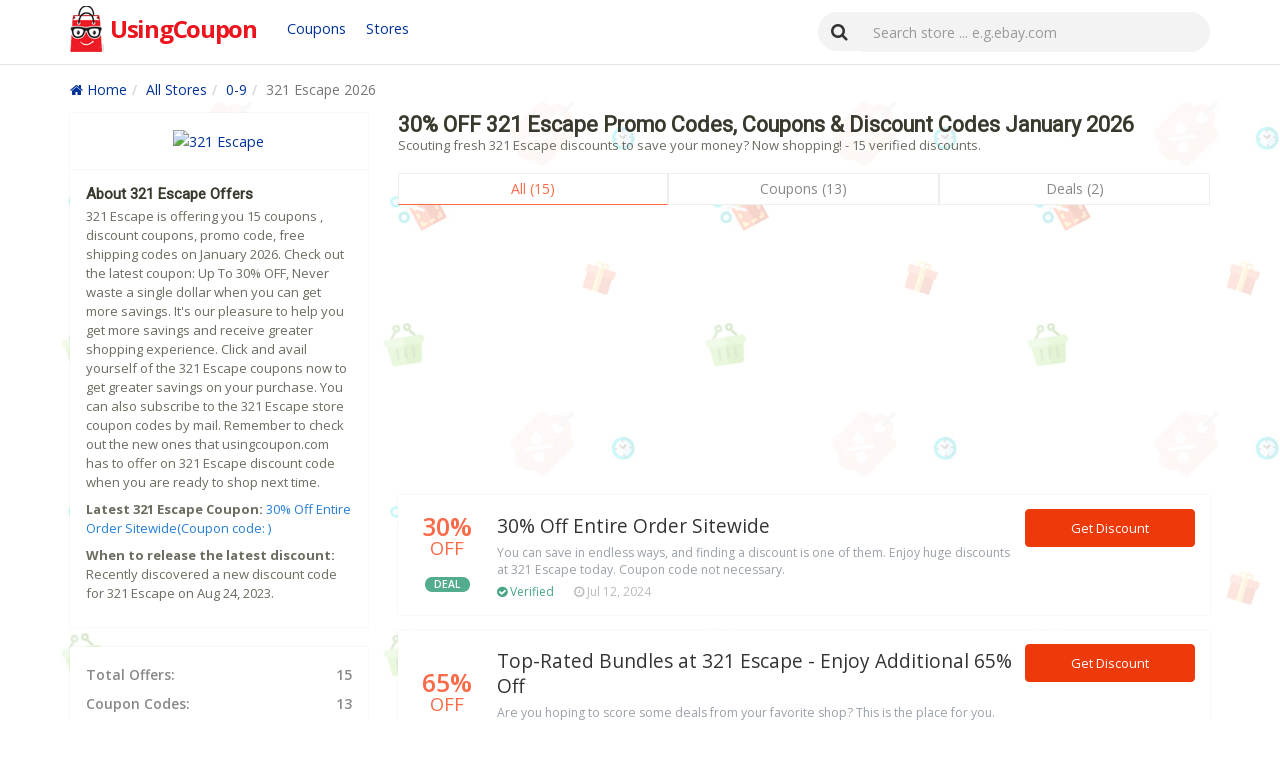

--- FILE ---
content_type: text/html; charset=UTF-8
request_url: https://www.usingcoupon.com/store/321escape.com.html
body_size: 6066
content:
		   
<!DOCTYPE html>
<html lang="en">
<head>
     <meta http-equiv="content-type" content="text/html; charset=UTF-8">
	 <meta name="viewport" content="width=device-width, initial-scale=1, maximum-scale=1">
     <title>Using 321 Escape Promo Code (30% OFF), Coupon Code Receive Amazing Discount January 2026</title>
	  <meta name="keywords" content="321 Escape Promo Codes, 321 Escape Coupons, 321 Escape Online Discount Coupons, 321 Escape Free Online Coupons, 321 Escape Coupon Codes">
	  <meta name="description" content="Using 321 Escape coupon codes receive amazing discount. For a limited time only. Don't miss out. Now we have the latest  321 Escape coupon codes to  .">
	 <meta property="og:locale" content="en_US"/>
     <meta property="og:type" content="website"/>
     <meta property="og:site_name" content="usingcoupon.com"/>
     <meta property="og:title" content="Using 321 Escape Promo Code (30% OFF), Coupon Code Receive Amazing Discount January 2026"/>
     <meta property="og:description" content="Using 321 Escape coupon codes receive amazing discount. For a limited time only. Don't miss out. Now we have the latest  321 Escape coupon codes to  ."/>
    <meta property="og:image" content="http://usingcoupon.com/static/images/logo.png"/>
	<meta name="author" content="usingcoupon.com"/>
    <link rel="canonical" href="https://www.usingcoupon.com/store/321escape.com.html"/>
	<link rel="shortcut icon" type="image/ico" href="https://usingcoupon.com/static/images/favicon.ico" />
<link href="//netdna.bootstrapcdn.com/font-awesome/4.7.0/css/font-awesome.min.css" rel="stylesheet"><link rel="stylesheet" href="https://maxcdn.bootstrapcdn.com/bootstrap/3.3.7/css/bootstrap.min.css" /><link rel="stylesheet" href="/css/styles.css" /><script type="text/javascript" src="https://code.jquery.com/jquery-3.1.1.min.js"></script><link rel="shortcut icon" href="/favicon.ico" type="image/x-icon"><script data-ad-client="ca-pub-1283205907547399" async src="https://pagead2.googlesyndication.com/pagead/js/adsbygoogle.js"></script></head><body><header><nav class="navbar navbar-default navbar-fixed-top"><div class="container"><div class="navbar-header"><button type="button" class="navbar-toggle collapsed" data-toggle="collapse" data-target="#nav-stretch"><span class="sr-only"></span><span class="icon-bar"></span><span class="icon-bar"></span><span class="icon-bar"></span></button><a class="navbar-brand" href="/"><span class="logo"><strong class="c1">UsingCoupon</strong></span></a></div><div class="collapse navbar-collapse" id="nav-stretch"><div class="header-nav navbar-left nones"><ul class="nav-btn"><li><a href="/coupons.html" class="store">Coupons</a></li><li><a href="/stores.html" class="store">Stores</a></li></ul></div><form method="get" class="navbar-form navbar-right" action="/search" role="search" id="top_search"><div class="input-group"><span class="input-group-btn"><button type="submit" class="btn btn-default"><i class="fa fa-search"></i></button></span><input class="form-control ui-autocomplete-input" type="text" id="search" name="query" value="" placeholder="Search store ... e.g.ebay.com" required="required" autocomplete="off"></div></form></div></div></nav></header><!--header end--><div class="wrapper">
<div class="container mat10">
<ul class="breadcrumb"><li><a href="/"><i class="fa fa-home"></i> Home</a></li><li><a href="/stores.html">All Stores</a></li><li><a href="/stores/0-9">0-9</a></li><li class="active">321 Escape 2026</li></ul>
</div></div><div class="wrapper"><div class="container">


<div class="row"><div class="col-lg-8 l_right"><h1>30% OFF 321 Escape Promo Codes, Coupons & Discount Codes January 2026</h1><p class="p2">
Scouting fresh 321 Escape discounts to save your money? Now shopping! - 15 verified discounts.</p><div class="coupon_select mat5"><div id="merchant_button_list" class=" merchant_button_list"><button class="dx_all act checked">All (15)</button><button class="code_coupon_count filter_code">Coupons (13)</button><button class="no_code_coupon_count filter_deal">Deals (2)</button></div></div><div class="media-list coupons"><ul class="coupons-list coupon_list"><script async src="https://pagead2.googlesyndication.com/pagead/js/adsbygoogle.js"></script>
<!-- xx -->
<ins class="adsbygoogle"
     style="display:block"
     data-ad-client="ca-pub-1283205907547399"
     data-ad-slot="3259772058"
     data-ad-format="auto"
     data-full-width-responsive="true"></ins>
<script>
     (adsbygoogle = window.adsbygoogle || []).push({});
</script><li class="media filter_all filter_deal dx_no_code_coupons"><div class="media-left hidden-xs"><div class="save"><div class="save_content"><div class="save_info"><span class="save_percent">30%</span> <span class="save_text code">OFF</span><div class="tag-deal mat20">DEAL</div></div></div></div></div><div class="media-body"><ul><li class="verified"><span class="tag-deal hidden-smx">DEAL</span></li><li class="title"><a href="/store/321escape.com.html?coupon=1916209" data-href="/go/MzIxZXNjYXBlLmNvbQ==" class="golinks" rel="nofollow">30% Off Entire Order Sitewide</a></li><li class="description">You can save in endless ways, and finding a discount is one of them. Enjoy huge discounts at 321 Escape today. Coupon code not necessary.</li><li class="user_activity"><ul><li><span class="code_label"><i class="fa fa-check-circle"></i> Verified</span></li><li><i class="fa fa-clock-o"></i> Jul 12, 2024</li></ul>
</li></ul></div><div class="media-right"><div class="get_code_btn"><a href="/store/321escape.com.html?coupon=1916209" data-href="/go/MzIxZXNjYXBlLmNvbQ==" class="golinks" rel="nofollow"><div class="get_deal btn btn-red">Get Discount</div></a></div></div></li><li class="media filter_all filter_deal dx_no_code_coupons"><div class="media-left hidden-xs"><div class="save"><div class="save_content"><div class="save_info"><span class="save_percent">65%</span> <span class="save_text code">OFF</span><div class="tag-deal mat20">DEAL</div></div></div></div></div><div class="media-body"><ul><li class="verified"><span class="tag-deal hidden-smx">DEAL</span></li><li class="title"><a href="/store/321escape.com.html?coupon=1916207" data-href="/go/MzIxZXNjYXBlLmNvbQ==" class="golinks" rel="nofollow">Top-Rated Bundles at 321 Escape - Enjoy Additional 65% Off</a></li><li class="description">Are you hoping to score some deals from your favorite shop? This is the place for you. Use 'JUL65' coupon code from 321 Escape to save big now. Don't forget to enter this code at checkout to apply your savings. Online validity.</li><li class="user_activity"><ul><li><span class="code_label"><i class="fa fa-check-circle"></i> Verified</span></li><li><i class="fa fa-clock-o"></i> Jul 03, 2024</li></ul>
</li></ul></div><div class="media-right"><div class="get_code_btn"><a href="/store/321escape.com.html?coupon=1916207" data-href="/go/MzIxZXNjYXBlLmNvbQ==" class="golinks" rel="nofollow"><div class="get_deal btn btn-red">Get Discount</div></a></div></div></li><li class="media filter_all filter_code dx_code_coupons"><div class="media-left hidden-xs"><div class="save"><div class="save_content"><div class="save_info"><span class="save_percent">20%</span> <span class="save_text code">OFF</span><div class="tag-code mat20">CODE</div></div></div></div></div><div class="media-body"><ul><li class="verified"><span class="tag-code hidden-smx">CODE</span></li><li class="title"> <a href="/store/321escape.com.html?coupon=1916206" data-href="/go/MzIxZXNjYXBlLmNvbQ==" class="golinks" rel="nofollow">Save Extra 20% on Flash Sale Promo Codes</a></li><li class="description">Are you trying to save money at your go-to store? You've found the right spot. Score a 'SUMMER20' coupon code from 321 Escape to save big now. Apply this promo code at checkout. Discount automatically applied in cart. Online exclusive offer.</li><li class="user_activity"><ul><li><span class="code_label"><i class="fa fa-check-circle"></i> Verified</span></li><li><i class="fa fa-clock-o"></i> Apr 21, 2024</li></ul>
</li></ul></div><div class="media-right"><div class="get_code_btn"><a href="/store/321escape.com.html?coupon=1916206" data-href="/go/MzIxZXNjYXBlLmNvbQ==" class="golinks" rel="nofollow"><div class="get_code">Get Promo Code</div><div class="coupon_code">***ER20</div></a></div></div></li><li class="media filter_all filter_code dx_code_coupons"><script async src="https://pagead2.googlesyndication.com/pagead/js/adsbygoogle.js"></script>
<!-- xx -->
<ins class="adsbygoogle"
     style="display:block"
     data-ad-client="ca-pub-1283205907547399"
     data-ad-slot="3259772058"
     data-ad-format="auto"
     data-full-width-responsive="true"></ins>
<script>
     (adsbygoogle = window.adsbygoogle || []).push({});
</script><div class="media-left hidden-xs"><div class="save"><div class="save_content"><div class="save_info"><span class="save_percent">5%</span> <span class="save_text code">OFF</span><div class="tag-code mat20">CODE</div></div></div></div></div><div class="media-body"><ul><li class="verified"><span class="tag-code hidden-smx">CODE</span></li><li class="title"> <a href="/store/321escape.com.html?coupon=1916208" data-href="/go/MzIxZXNjYXBlLmNvbQ==" class="golinks" rel="nofollow">Get 5% Off When You Sign Up For 321 Escape Emails</a></li><li class="description">Are you looking to save money at your favorite store? This is the place for you. Take advantage of 321 Escape 'DXZSXY5' coupon code to save big now. Use this code at checkout to redeem your discount. Online purchase only validity.</li><li class="user_activity"><ul><li><span class="code_label"><i class="fa fa-check-circle"></i> Verified</span></li><li><i class="fa fa-clock-o"></i> May 02, 2024</li></ul>
</li></ul></div><div class="media-right"><div class="get_code_btn"><a href="/store/321escape.com.html?coupon=1916208" data-href="/go/MzIxZXNjYXBlLmNvbQ==" class="golinks" rel="nofollow"><div class="get_code">Get Promo Code</div><div class="coupon_code">***SXY5</div></a></div></div></li><li class="media filter_all filter_code dx_code_coupons"><div class="media-left hidden-xs"><div class="save"><div class="save_content"><div class="save_info"><span class="save_percent">30%</span> <span class="save_text code">OFF</span><div class="tag-code mat20">CODE</div></div></div></div></div><div class="media-body"><ul><li class="verified"><span class="tag-code hidden-smx">CODE</span></li><li class="title"> <a href="/store/321escape.com.html?coupon=1749917" data-href="/go/MzIxZXNjYXBlLmNvbQ==" class="golinks" rel="nofollow">Up to 30% off selected items</a></li><li class="description"></li><li class="user_activity"><ul><li><span class="code_label"><i class="fa fa-check-circle"></i> Verified</span></li><li><i class="fa fa-clock-o"></i> Jun 06, 2022</li></ul>
</li></ul></div><div class="media-right"><div class="get_code_btn"><a href="/store/321escape.com.html?coupon=1749917" data-href="/go/MzIxZXNjYXBlLmNvbQ==" class="golinks" rel="nofollow"><div class="get_code">Get Promo Code</div><div class="coupon_code">***NG30</div></a></div></div></li><li class="media filter_all filter_code dx_code_coupons"><div class="media-left hidden-xs"><div class="save"><div class="save_content"><div class="save_info"><span class="save_percent">25%</span> <span class="save_text code">OFF</span><div class="tag-code mat20">CODE</div></div></div></div></div><div class="media-body"><ul><li class="verified"><span class="tag-code hidden-smx">CODE</span></li><li class="title"> <a href="/store/321escape.com.html?coupon=1751683" data-href="/go/MzIxZXNjYXBlLmNvbQ==" class="golinks" rel="nofollow">Up to 25% off selected purchase</a></li><li class="description"></li><li class="user_activity"><ul><li><span class="code_label"><i class="fa fa-check-circle"></i> Verified</span></li><li><i class="fa fa-clock-o"></i> Jun 11, 2022</li></ul>
</li></ul></div><div class="media-right"><div class="get_code_btn"><a href="/store/321escape.com.html?coupon=1751683" data-href="/go/MzIxZXNjYXBlLmNvbQ==" class="golinks" rel="nofollow"><div class="get_code">Get Promo Code</div><div class="coupon_code">***ER25</div></a></div></div></li><li class="media filter_all filter_code dx_code_coupons"><div class="media-left hidden-xs"><div class="save"><div class="save_content"><div class="save_info"><span class="save_percent">Get</span> <span class="save_text code">Code</span><div class="tag-code mat20">CODE</div></div></div></div></div><div class="media-body"><ul><li class="verified"><span class="tag-code hidden-smx">CODE</span></li><li class="title"> <a href="/store/321escape.com.html?coupon=1590891" data-href="/go/MzIxZXNjYXBlLmNvbQ==" class="golinks" rel="nofollow">321 Escape Discounts: Try This Commonly-Used Promo Code for Savings at 321escape.com</a></li><li class="description">321 Escape Discounts: Try This Commonly-Used Promo Code for Savings at 321escape.com</li><li class="user_activity"><ul><li><span class="code_label"><i class="fa fa-check-circle"></i> Verified</span></li><li><i class="fa fa-clock-o"></i> Jun 20, 2022</li></ul>
</li></ul></div><div class="media-right"><div class="get_code_btn"><a href="/store/321escape.com.html?coupon=1590891" data-href="/go/MzIxZXNjYXBlLmNvbQ==" class="golinks" rel="nofollow"><div class="get_code">Get Promo Code</div><div class="coupon_code">***ME10</div></a></div></div></li><li class="media filter_all filter_code dx_code_coupons"><div class="media-left hidden-xs"><div class="save"><div class="save_content"><div class="save_info"><span class="save_percent">30%</span> <span class="save_text code">OFF</span><div class="tag-code mat20">CODE</div></div></div></div></div><div class="media-body"><ul><li class="verified"><span class="tag-code hidden-smx">CODE</span></li><li class="title"> <a href="/store/321escape.com.html?coupon=1751682" data-href="/go/MzIxZXNjYXBlLmNvbQ==" class="golinks" rel="nofollow">Enjoy up to 30% off selected products</a></li><li class="description"></li><li class="user_activity"><ul><li><span class="code_label"><i class="fa fa-check-circle"></i> Verified</span></li><li><i class="fa fa-clock-o"></i> Jun 05, 2022</li></ul>
</li></ul></div><div class="media-right"><div class="get_code_btn"><a href="/store/321escape.com.html?coupon=1751682" data-href="/go/MzIxZXNjYXBlLmNvbQ==" class="golinks" rel="nofollow"><div class="get_code">Get Promo Code</div><div class="coupon_code">***ER30</div></a></div></div></li><li class="media filter_all filter_code dx_code_coupons"><div class="media-left hidden-xs"><div class="save"><div class="save_content"><div class="save_info"><span class="save_percent">Get</span> <span class="save_text code">Code</span><div class="tag-code mat20">CODE</div></div></div></div></div><div class="media-body"><ul><li class="verified"><span class="tag-code hidden-smx">CODE</span></li><li class="title"> <a href="/store/321escape.com.html?coupon=1590888" data-href="/go/MzIxZXNjYXBlLmNvbQ==" class="golinks" rel="nofollow">321 Escape Discounts: Try This Commonly-Used Promo Code for Savings at 321escape.com</a></li><li class="description">321 Escape Discounts: Try This Commonly-Used Promo Code for Savings at 321escape.com</li><li class="user_activity"><ul><li><span class="code_label"><i class="fa fa-check-circle"></i> Verified</span></li><li><i class="fa fa-clock-o"></i> May 17, 2022</li></ul>
</li></ul></div><div class="media-right"><div class="get_code_btn"><a href="/store/321escape.com.html?coupon=1590888" data-href="/go/MzIxZXNjYXBlLmNvbQ==" class="golinks" rel="nofollow"><div class="get_code">Get Promo Code</div><div class="coupon_code">***FREE</div></a></div></div></li><li class="media filter_all filter_code dx_code_coupons"><div class="media-left hidden-xs"><div class="save"><div class="save_content"><div class="save_info"><span class="save_percent">30%</span> <span class="save_text code">OFF</span><div class="tag-code mat20">CODE</div></div></div></div></div><div class="media-body"><ul><li class="verified"><span class="tag-code hidden-smx">CODE</span></li><li class="title"> <a href="/store/321escape.com.html?coupon=1750540" data-href="/go/MzIxZXNjYXBlLmNvbQ==" class="golinks" rel="nofollow">Enjoy up to 30% off Flash sale</a></li><li class="description"></li><li class="user_activity"><ul><li><span class="code_label"><i class="fa fa-check-circle"></i> Verified</span></li><li><i class="fa fa-clock-o"></i> Jun 13, 2022</li></ul>
</li></ul></div><div class="media-right"><div class="get_code_btn"><a href="/store/321escape.com.html?coupon=1750540" data-href="/go/MzIxZXNjYXBlLmNvbQ==" class="golinks" rel="nofollow"><div class="get_code">Get Promo Code</div><div class="coupon_code">***SH30</div></a></div></div></li><li class="media filter_all filter_code dx_code_coupons"><div class="media-left hidden-xs"><div class="save"><div class="save_content"><div class="save_info"><span class="save_percent">Get</span> <span class="save_text code">Code</span><div class="tag-code mat20">CODE</div></div></div></div></div><div class="media-body"><ul><li class="verified"><span class="tag-code hidden-smx">CODE</span></li><li class="title"> <a href="/store/321escape.com.html?coupon=1590889" data-href="/go/MzIxZXNjYXBlLmNvbQ==" class="golinks" rel="nofollow">321 Escape Discounts: Try This Commonly-Used Promo Code for Savings at 321escape.com</a></li><li class="description">321 Escape Discounts: Try This Commonly-Used Promo Code for Savings at 321escape.com</li><li class="user_activity"><ul><li><span class="code_label"><i class="fa fa-check-circle"></i> Verified</span></li><li><i class="fa fa-clock-o"></i> Apr 25, 2022</li></ul>
</li></ul></div><div class="media-right"><div class="get_code_btn"><a href="/store/321escape.com.html?coupon=1590889" data-href="/go/MzIxZXNjYXBlLmNvbQ==" class="golinks" rel="nofollow"><div class="get_code">Get Promo Code</div><div class="coupon_code">***IDAY</div></a></div></div></li><li class="media filter_all filter_code dx_code_coupons"><div class="media-left hidden-xs"><div class="save"><div class="save_content"><div class="save_info"><span class="save_percent">Get</span> <span class="save_text code">Code</span><div class="tag-code mat20">CODE</div></div></div></div></div><div class="media-body"><ul><li class="verified"><span class="tag-code hidden-smx">CODE</span></li><li class="title"> <a href="/store/321escape.com.html?coupon=1590890" data-href="/go/MzIxZXNjYXBlLmNvbQ==" class="golinks" rel="nofollow">321 Escape Discounts: Try This Commonly-Used Promo Code for Savings at 321escape.com</a></li><li class="description">321 Escape Discounts: Try This Commonly-Used Promo Code for Savings at 321escape.com</li><li class="user_activity"><ul><li><span class="code_label"><i class="fa fa-check-circle"></i> Verified</span></li><li><i class="fa fa-clock-o"></i> Apr 18, 2022</li></ul>
</li></ul></div><div class="media-right"><div class="get_code_btn"><a href="/store/321escape.com.html?coupon=1590890" data-href="/go/MzIxZXNjYXBlLmNvbQ==" class="golinks" rel="nofollow"><div class="get_code">Get Promo Code</div><div class="coupon_code">***VE50</div></a></div></div></li><li class="media filter_all filter_code dx_code_coupons"><div class="media-left hidden-xs"><div class="save"><div class="save_content"><div class="save_info"><span class="save_percent">25%</span> <span class="save_text code">OFF</span><div class="tag-code mat20">CODE</div></div></div></div></div><div class="media-body"><ul><li class="verified"><span class="tag-code hidden-smx">CODE</span></li><li class="title"> <a href="/store/321escape.com.html?coupon=1751625" data-href="/go/MzIxZXNjYXBlLmNvbQ==" class="golinks" rel="nofollow">Up to 25% off eligible purchase</a></li><li class="description"></li><li class="user_activity"><ul><li><span class="code_label"><i class="fa fa-check-circle"></i> Verified</span></li><li><i class="fa fa-clock-o"></i> Jun 13, 2022</li></ul>
</li></ul></div><div class="media-right"><div class="get_code_btn"><a href="/store/321escape.com.html?coupon=1751625" data-href="/go/MzIxZXNjYXBlLmNvbQ==" class="golinks" rel="nofollow"><div class="get_code">Get Promo Code</div><div class="coupon_code">***VE25</div></a></div></div></li><li class="media filter_all filter_code dx_code_coupons"><div class="media-left hidden-xs"><div class="save"><div class="save_content"><div class="save_info"><span class="save_percent">50%</span> <span class="save_text code">OFF</span><div class="tag-code mat20">CODE</div></div></div></div></div><div class="media-body"><ul><li class="verified"><span class="tag-code hidden-smx">CODE</span></li><li class="title"> <a href="/store/321escape.com.html?coupon=1747646" data-href="/go/MzIxZXNjYXBlLmNvbQ==" class="golinks" rel="nofollow">Grab up to 50% off some goods</a></li><li class="description"></li><li class="user_activity"><ul><li><span class="code_label"><i class="fa fa-check-circle"></i> Verified</span></li><li><i class="fa fa-clock-o"></i> Jun 09, 2022</li></ul>
</li></ul></div><div class="media-right"><div class="get_code_btn"><a href="/store/321escape.com.html?coupon=1747646" data-href="/go/MzIxZXNjYXBlLmNvbQ==" class="golinks" rel="nofollow"><div class="get_code">Get Promo Code</div><div class="coupon_code">***GO50</div></a></div></div></li><li class="media filter_all filter_code dx_code_coupons"><div class="media-left hidden-xs"><div class="save"><div class="save_content"><div class="save_info"><span class="save_percent">Get</span> <span class="save_text code">Code</span><div class="tag-code mat20">CODE</div></div></div></div></div><div class="media-body"><ul><li class="verified"><span class="tag-code hidden-smx">CODE</span></li><li class="title"> <a href="/store/321escape.com.html?coupon=1590887" data-href="/go/MzIxZXNjYXBlLmNvbQ==" class="golinks" rel="nofollow">321 Escape Discounts: Try This Commonly-Used Promo Code for Savings at 321escape.com</a></li><li class="description">321 Escape Discounts: Try This Commonly-Used Promo Code for Savings at 321escape.com</li><li class="user_activity"><ul><li><span class="code_label"><i class="fa fa-check-circle"></i> Verified</span></li><li><i class="fa fa-clock-o"></i> Mar 12, 2022</li></ul>
</li></ul></div><div class="media-right"><div class="get_code_btn"><a href="/store/321escape.com.html?coupon=1590887" data-href="/go/MzIxZXNjYXBlLmNvbQ==" class="golinks" rel="nofollow"><div class="get_code">Get Promo Code</div><div class="coupon_code">***VE30</div></a></div></div></li>

</ul> 

      </ul></div>

<div class="store-content"><h3 class="title">321 Escape Promo Code, Coupon Code & Deals</h3> <p>In the store 321 Escape, you are guaranteed to get the latest and most useful promotion codes and deals. We are connected to different online shopping portals and various brands that offer a brilliant product line for you to purchase from. While giving us the chance to save you money and time searching for the best deals during your shopping experience.</p><p>To make sure you only get the best and latest 321 Escape coupon and deals, we put in great efforts to present any new promo codes and sales available. We update our coupons regularly to eliminate the invalid coupons.</p><p>We dedication to bringing to you various promotional and discount codes with much ease and flexibility. Remember—our customers are always our priority. All you have to do is to enter in the brand you would like to make a purchase in and find amazing deals.</p><p>So how to use the 321 Escape promo code? Is very simple, generally in the shopping cart around the payment of an input code input box, the platform above the code shown above, copy, paste into the input box, and then click on the application, if the terms of use of the code match, the price Will be reduced, if there is no change there are two possible. First, there are special restrictions on the use of this code, such as restrictions on the amount of regional restrictions or purchase. There may be a discount code may expire. When you encounter this situation do not worry, you go to the platform to re-copy a coupon code, for a few more tests, in general, we offer the platform code can be used.</p><p>Your purchases and use of codes will give us the opportunity to help institutes and different charities, which strive to make this world a better place. It’s truly a rewarding experience for us to help those in need in every little thing that we do.</p></div>

</div>
<div class="col-lg-4 aside l_left mb10"><div class="right-wrapper">
                    <div class="col-xs-12 center-t"><a href="/go/MzIxZXNjYXBlLmNvbQ==" target="_blank" rel="nofollow"><img src="https://s.wordpress.com/mshots/v1/http%3A%2F%2Fwww.321escape.com%2F?w=200" alt="321 Escape" class="store-picture"></a></div>
                </div>
				<div class="right-wrapper"><h3 class="mb5">About 321 Escape Offers</h3><p class="p2">321 Escape is offering you 15 coupons , discount coupons, promo code, free shipping codes on January 2026. Check out the latest coupon: Up To 30% OFF, Never waste a single dollar when you can get more savings. It's our pleasure to help you get more savings and receive greater shopping experience.  Click and avail yourself of the 321 Escape coupons now to get greater savings on your purchase. You can also subscribe to the 321 Escape store coupon codes by mail. Remember to check out the new ones that usingcoupon.com has to offer on 321 Escape discount code when you are ready to shop next time.</p>
				<p class="p2"><b>Latest 321 Escape Coupon:</b> <a href="/store/321escape.com?coupon=1916209" data-href="/go/MzIxZXNjYXBlLmNvbQ==" class="golinks" rel="nofollow">30% Off Entire Order Sitewide(Coupon code:  )</a></p>
			<p class="p2"><b>When to release the latest discount:</b> Recently discovered a new discount code for 321 Escape on Aug 24, 2023.</p>
			</div>	

                <div class="right-wrapper mat20"><div class="cpbotoffer"><span>Total Offers:</span><span>15</span></div><div class="cpbotoffer"><span>Coupon Codes:</span><span>13</span></div><div class="cpbotoffer"><span>Deals:</span><span>2</span></div><div class="cpbotoffer"><span>Latest Discount:</span><span>30% OFF</span></div></div>
				
			

			
			<div class="right-wrapper mat20"><h3>Get Promo Codes</h3><p class="p2">Get notified about verified and popular coupons</p><form method="post"><input name="dopost" type="hidden" value="newsletter" /><input name="sids" type="hidden" value="816371" /><input name="urlsx" type="hidden" value="321escape.com" /><input class="form-control emain-input" placeholder="Enter your email" type="text" name="email" required="required"><button type="submit" class="btn btn-warning btn-block mb10">Sign up</button></form><p class="p2"><i class="fa fa-check-square-o"></i> I hereby agree process my e-mail address data, used for "subscription" services.</p></div><div class="right-wrapper"><script async src="https://pagead2.googlesyndication.com/pagead/js/adsbygoogle.js"></script>
<!-- xx -->
<ins class="adsbygoogle"
     style="display:block"
     data-ad-client="ca-pub-1283205907547399"
     data-ad-slot="3259772058"
     data-ad-format="auto"
     data-full-width-responsive="true"></ins>
<script>
     (adsbygoogle = window.adsbygoogle || []).push({});
</script></div>
			
			
			<div class="right-wrapper mat20"><h3>Related Stores</h3><ul class="stores_list"><li><i class="fa fa-caret-right"></i> <a href="/store/1106design.com.html" title="1106 Design Coupon Codes">1106 Design</a></li><li><i class="fa fa-caret-right"></i> <a href="/store/extractsystems.com.html" title="ExtractSystems Coupon Codes">ExtractSystems</a></li><li><i class="fa fa-caret-right"></i> <a href="/store/softexpert.com.html" title="SoftExpert Coupon Codes">SoftExpert</a></li><li><i class="fa fa-caret-right"></i> <a href="/store/smartocr.com.html" title="SmartOCR Coupon Codes">SmartOCR</a></li><li><i class="fa fa-caret-right"></i> <a href="/store/simpleindex.com.html" title="SimpleIndex Coupon Codes">SimpleIndex</a></li><li><i class="fa fa-caret-right"></i> <a href="/store/s4isystems.com.html" title="S4iSystems Coupon Codes">S4iSystems</a></li><li><i class="fa fa-caret-right"></i> <a href="/store/paradatec.com.html" title="Paradatec Coupon Codes">Paradatec</a></li><li><i class="fa fa-caret-right"></i> <a href="/store/writefullapp.com.html" title="Writefullapp Coupon Codes">Writefullapp</a></li><li><i class="fa fa-caret-right"></i> <a href="/store/prismsoftware.com.html" title="PrismSoftware Coupon Codes">PrismSoftware</a></li><li><i class="fa fa-caret-right"></i> <a href="/store/estherrabbit.com.html" title="Esther Rabbit Coupon Codes">Esther Rabbit</a></li><li><i class="fa fa-caret-right"></i> <a href="/store/easydata.nl.html" title="EasyData Coupon Codes">EasyData</a></li><li><i class="fa fa-caret-right"></i> <a href="/store/primerecognition.com.html" title="PrimeRecognition Coupon Codes">PrimeRecognition</a></li><li><i class="fa fa-caret-right"></i> <a href="/store/parascript.com.html" title="Parascript Coupon Codes">Parascript</a></li><li><i class="fa fa-caret-right"></i> <a href="/store/authorhouse.com.html" title="AuthorHouse Coupon Codes">AuthorHouse</a></li><li><i class="fa fa-caret-right"></i> <a href="/store/papersurvey.io.html" title="PaperSurvey Coupon Codes">PaperSurvey</a></li></ul></div><div class="right-wrapper mat20"><h3>Popular Stores</h3><ul class="stores_list"><li><i class="fa fa-caret-right"></i> <a href="/store/pure-era.com.html" title="PURE ERA Coupon Codes">PURE ERA</a></li><li><i class="fa fa-caret-right"></i> <a href="/store/odclusters.com.html" title="Odoo Cloud Hosting Coupon Codes">Odoo Cloud Hosting</a></li><li><i class="fa fa-caret-right"></i> <a href="/store/shoyudrip.com.html" title="Shoyu Drip Coupon Codes">Shoyu Drip</a></li><li><i class="fa fa-caret-right"></i> <a href="/store/warlandnft.art.html" title="WarLand Coupon Codes">WarLand</a></li><li><i class="fa fa-caret-right"></i> <a href="/store/caesarsliving.com.html" title="Caesars Living Coupon Codes">Caesars Living</a></li><li><i class="fa fa-caret-right"></i> <a href="/store/johnnybigg.com.au-nz.html" title="Johnny Bigg NZ Coupon Codes">Johnny Bigg NZ</a></li><li><i class="fa fa-caret-right"></i> <a href="/store/carrielynns.com.html" title="Carrie Lynns Coupon Codes">Carrie Lynns</a></li><li><i class="fa fa-caret-right"></i> <a href="/store/secondthoughts.org.uk.html" title="Second Thoughts Coupon Codes">Second Thoughts</a></li><li><i class="fa fa-caret-right"></i> <a href="/store/thedesertsalon.com.html" title="The Desert Salon Coupon Codes">The Desert Salon</a></li><li><i class="fa fa-caret-right"></i> <a href="/store/sawtellemountainresort.com.html" title="Sawtelle Mountain Resort Coupon Codes">Sawtelle Mountain Resort</a></li><li><i class="fa fa-caret-right"></i> <a href="/store/gotonovo.com.html" title="GOTONOVO Coupon Codes">GOTONOVO</a></li><li><i class="fa fa-caret-right"></i> <a href="/store/omnix.finance.html" title="OmniX Coupon Codes">OmniX</a></li><li><i class="fa fa-caret-right"></i> <a href="/store/patriotglobal.com.html" title="Patriot Coupon Codes">Patriot</a></li><li><i class="fa fa-caret-right"></i> <a href="/store/daemonsarmour.com.html" title="DAEMONS ARMOUR Coupon Codes">DAEMONS ARMOUR</a></li><li><i class="fa fa-caret-right"></i> <a href="/store/meredd.com.html" title="Meredd Coupon Codes">Meredd</a></li></ul></div></div></div></div></div>

﻿<footer>
	<div class="container-fluid">
		<div class="container">
			<span class="pull-left">Copyright © 2026 UsingCoupon.com all rights reserved.</span> <span class="footer-nav pull-right"><a href="/coupons.html">Coupons</a> | <a href="/stores.html">All Stores</a> | 
			<a href="/recommend.html">Recommend</a> |
			<a href="/contact.html">Contact Us</a> |
            <a href="/terms.html" rel="external nofollow">Terms of Service</a> |
            <a href="/privacy-policy.html" rel="external nofollow">Privacy Policy</a></span>
		</div>
	</div>
</footer>
<script src="https://maxcdn.bootstrapcdn.com/bootstrap/3.3.7/js/bootstrap.min.js"></script>
<script  type="text/javascript" src="/js/js.js"></script>   
<script  type="text/javascript" src="/js/clipboard.js"></script>
<script type="text/javascript">
    var vglnk = {key: '06e909028b0b6312efb810f31457ecdb'};
    (function(d, t) {
        var s = d.createElement(t);
            s.type = 'text/javascript';
            s.async = true;
            s.src = '//cdn.viglink.com/api/vglnk.js';
        var r = d.getElementsByTagName(t)[0];
            r.parentNode.insertBefore(s, r);
    }(document, 'script'));
</script><script type="text/javascript">
$('#merchant_button_list button').click(function(){
	var index = $('#merchant_button_list button').index($(this));
	$('#merchant_button_list button').removeClass('act');
	$('#merchant_button_list button:eq('+index+')').addClass('act');
	if (index == 0)
	{
		
		$('#coupon_list').show();
		$('#deal_list').show();
		$('#coupon_expired_list').show();
	}
	else if (index == 1)
	{
		$('#coupon_list').show();
		$('#coupon_expired_list').show();
		$('#deal_list').hide();
	} else if(index == 2) {
		$('#coupon_list').show();
		$('#coupon_expired_list').show();
		$('#deal_list').hide();
	}
	else if(index == 3)
	{
		$('#coupon_list').hide();
		$('#coupon_expired_list').hide();
		$('#deal_list').show();
	}
});


$(function(){
     $(".merchant_button_list").children().eq(1).on("click",function(){
     	$(".dx_no_code_coupons").hide();
     	$(".dx_code_coupons").show();

     });
     $(".merchant_button_list").children().eq(0).on("click",function(){
     	$(".dx_no_code_coupons").show();
     	$(".dx_code_coupons").show();
     });
     $(".no_code_coupon_count").on('click',  function() {
     	$(".dx_code_coupons").hide();
     	$(".dx_no_code_coupons").show();
     });
})
</script><script defer src="https://static.cloudflareinsights.com/beacon.min.js/vcd15cbe7772f49c399c6a5babf22c1241717689176015" integrity="sha512-ZpsOmlRQV6y907TI0dKBHq9Md29nnaEIPlkf84rnaERnq6zvWvPUqr2ft8M1aS28oN72PdrCzSjY4U6VaAw1EQ==" data-cf-beacon='{"version":"2024.11.0","token":"6bc94cfb9e63494fb5aac1dbd229a9b6","r":1,"server_timing":{"name":{"cfCacheStatus":true,"cfEdge":true,"cfExtPri":true,"cfL4":true,"cfOrigin":true,"cfSpeedBrain":true},"location_startswith":null}}' crossorigin="anonymous"></script>
</body></html>

--- FILE ---
content_type: text/html; charset=utf-8
request_url: https://www.google.com/recaptcha/api2/aframe
body_size: 267
content:
<!DOCTYPE HTML><html><head><meta http-equiv="content-type" content="text/html; charset=UTF-8"></head><body><script nonce="NnQapiZ6wkXq9QrxLFifSg">/** Anti-fraud and anti-abuse applications only. See google.com/recaptcha */ try{var clients={'sodar':'https://pagead2.googlesyndication.com/pagead/sodar?'};window.addEventListener("message",function(a){try{if(a.source===window.parent){var b=JSON.parse(a.data);var c=clients[b['id']];if(c){var d=document.createElement('img');d.src=c+b['params']+'&rc='+(localStorage.getItem("rc::a")?sessionStorage.getItem("rc::b"):"");window.document.body.appendChild(d);sessionStorage.setItem("rc::e",parseInt(sessionStorage.getItem("rc::e")||0)+1);localStorage.setItem("rc::h",'1769785191803');}}}catch(b){}});window.parent.postMessage("_grecaptcha_ready", "*");}catch(b){}</script></body></html>

--- FILE ---
content_type: text/javascript
request_url: https://www.usingcoupon.com/js/clipboard.js
body_size: 3911
content:
/*!
 * clipboard.js v1.6.1
 * https://zenorocha.github.io/clipboard.js
 *
 * Licensed MIT ? Zeno Rocha
 */
!function(e) {
    if ("object" == typeof exports && "undefined" != typeof module)
        module.exports = e();
    else if ("function" == typeof define && define.amd)
        define([], e);
    else {
        var t;
        t = "undefined" != typeof window ? window : "undefined" != typeof global ? global : "undefined" != typeof self ? self : this,
        t.Clipboard = e()
    }
}(function() {
    var e, t, n;
    return function e(t, n, o) {
        function i(a, c) {
            if (!n[a]) {
                if (!t[a]) {
                    var l = "function" == typeof require && require;
                    if (!c && l)
                        return l(a, !0);
                    if (r)
                        return r(a, !0);
                    var u = new Error("Cannot find module '" + a + "'");
                    throw u.code = "MODULE_NOT_FOUND",
                    u
                }
                var s = n[a] = {
                    exports: {}
                };
                t[a][0].call(s.exports, function(e) {
                    var n = t[a][1][e];
                    return i(n ? n : e)
                }, s, s.exports, e, t, n, o)
            }
            return n[a].exports
        }
        for (var r = "function" == typeof require && require, a = 0; a < o.length; a++)
            i(o[a]);
        return i
    }({
        1: [function(e, t, n) {
            function o(e, t) {
                for (; e && e.nodeType !== i; ) {
                    if (e.matches(t))
                        return e;
                    e = e.parentNode
                }
            }
            var i = 9;
            if ("undefined" != typeof Element && !Element.prototype.matches) {
                var r = Element.prototype;
                r.matches = r.matchesSelector || r.mozMatchesSelector || r.msMatchesSelector || r.oMatchesSelector || r.webkitMatchesSelector
            }
            t.exports = o
        }
        , {}],
        2: [function(e, t, n) {
            function o(e, t, n, o, r) {
                var a = i.apply(this, arguments);
                return e.addEventListener(n, a, r),
                {
                    destroy: function() {
                        e.removeEventListener(n, a, r)
                    }
                }
            }
            function i(e, t, n, o) {
                return function(n) {
                    n.delegateTarget = r(n.target, t),
                    n.delegateTarget && o.call(e, n)
                }
            }
            var r = e("./closest");
            t.exports = o
        }
        , {
            "./closest": 1
        }],
        3: [function(e, t, n) {
            n.node = function(e) {
                return void 0 !== e && e instanceof HTMLElement && 1 === e.nodeType
            }
            ,
            n.nodeList = function(e) {
                var t = Object.prototype.toString.call(e);
                return void 0 !== e && ("[object NodeList]" === t || "[object HTMLCollection]" === t) && "length"in e && (0 === e.length || n.node(e[0]))
            }
            ,
            n.string = function(e) {
                return "string" == typeof e || e instanceof String
            }
            ,
            n.fn = function(e) {
                var t = Object.prototype.toString.call(e);
                return "[object Function]" === t
            }
        }
        , {}],
        4: [function(e, t, n) {
            function o(e, t, n) {
                if (!e && !t && !n)
                    throw new Error("Missing required arguments");
                if (!c.string(t))
                    throw new TypeError("Second argument must be a String");
                if (!c.fn(n))
                    throw new TypeError("Third argument must be a Function");
                if (c.node(e))
                    return i(e, t, n);

                if (c.nodeList(e))
                    return r(e, t, n);
                if (c.string(e))
                    return a(e, t, n);
                throw new TypeError("First argument must be a String, HTMLElement, HTMLCollection, or NodeList")
            }
            function i(e, t, n) {
                return e.addEventListener(t, n),
                {
                    destroy: function() {
                        e.removeEventListener(t, n)
                    }
                }
            }
            function r(e, t, n) {
                return Array.prototype.forEach.call(e, function(e) {
                    e.addEventListener(t, n)
                }),
                {
                    destroy: function() {
                        Array.prototype.forEach.call(e, function(e) {
                            e.removeEventListener(t, n)
                        })
                    }
                }
            }
            function a(e, t, n) {
                return l(document.body, e, t, n)
            }
            var c = e("./is")
              , l = e("delegate");
            t.exports = o
        }
        , {
            "./is": 3,
            delegate: 2
        }],
        5: [function(e, t, n) {
            function o(e) {
                var t;
                if ("SELECT" === e.nodeName)
                    e.focus(),
                    t = e.value;
                else if ("INPUT" === e.nodeName || "TEXTAREA" === e.nodeName) {
                    var n = e.hasAttribute("readonly");
                    n || e.setAttribute("readonly", ""),
                    e.select(),
                    e.setSelectionRange(0, e.value.length),
                    n || e.removeAttribute("readonly"),
                    t = e.value
                } else {
                    e.hasAttribute("contenteditable") && e.focus();
                    var o = window.getSelection()
                      , i = document.createRange();
                    i.selectNodeContents(e),
                    o.removeAllRanges(),
                    o.addRange(i),
                    t = o.toString()
                }
                return t
            }
            t.exports = o
        }
        , {}],
        6: [function(e, t, n) {
            function o() {}
            o.prototype = {
                on: function(e, t, n) {
                    var o = this.e || (this.e = {});
                    return (o[e] || (o[e] = [])).push({
                        fn: t,
                        ctx: n
                    }),
                    this
                },
                once: function(e, t, n) {
                    function o() {
                        i.off(e, o),
                        t.apply(n, arguments)
                    }
                    var i = this;
                    return o._ = t,
                    this.on(e, o, n)
                },
                emit: function(e) {
                    var t = [].slice.call(arguments, 1)
                      , n = ((this.e || (this.e = {}))[e] || []).slice()
                      , o = 0
                      , i = n.length;
                    for (o; o < i; o++)
                        n[o].fn.apply(n[o].ctx, t);
                    return this
                },
                off: function(e, t) {
                    var n = this.e || (this.e = {})
                      , o = n[e]
                      , i = [];
                    if (o && t)
                        for (var r = 0, a = o.length; r < a; r++)
                            o[r].fn !== t && o[r].fn._ !== t && i.push(o[r]);
                    return i.length ? n[e] = i : delete n[e],
                    this
                }
            },
            t.exports = o
        }
        , {}],
        7: [function(t, n, o) {
            !function(i, r) {
                if ("function" == typeof e && e.amd)
                    e(["module", "select"], r);
                else if ("undefined" != typeof o)
                    r(n, t("select"));
                else {
                    var a = {
                        exports: {}
                    };
                    r(a, i.select),
                    i.clipboardAction = a.exports
                }
            }(this, function(e, t) {
                "use strict";
                function n(e) {
                    return e && e.__esModule ? e : {
                        default: e
                    }
                }
                function o(e, t) {
                    if (!(e instanceof t))
                        throw new TypeError("Cannot call a class as a function")
                }
                var i = n(t)
                  , r = "function" == typeof Symbol && "symbol" == typeof Symbol.iterator ? function(e) {
                    return typeof e
                }
                : function(e) {
                    return e && "function" == typeof Symbol && e.constructor === Symbol && e !== Symbol.prototype ? "symbol" : typeof e
                }
                  , a = function() {
                    function e(e, t) {
                        for (var n = 0; n < t.length; n++) {
                            var o = t[n];
                            o.enumerable = o.enumerable || !1,
                            o.configurable = !0,
                            "value"in o && (o.writable = !0),
                            Object.defineProperty(e, o.key, o)
                        }
                    }
                    return function(t, n, o) {
                        return n && e(t.prototype, n),
                        o && e(t, o),
                        t
                    }
                }()
                  , c = function() {
                    function e(t) {
                        o(this, e),
                        this.resolveOptions(t),
                        this.initSelection()
                    }
                    return a(e, [{
                        key: "resolveOptions",
                        value: function e() {
                            var t = arguments.length > 0 && void 0 !== arguments[0] ? arguments[0] : {};
                            this.action = t.action,
                            this.emitter = t.emitter,
                            this.target = t.target,
                            this.text = t.text,
                            this.trigger = t.trigger,
                            this.selectedText = ""
                        }
                    }, {
                        key: "initSelection",
                        value: function e() {
                            this.text ? this.selectFake() : this.target && this.selectTarget()
                        }
                    }, {
                        key: "selectFake",
                        value: function e() {
                            var t = this
                              , n = "rtl" == document.documentElement.getAttribute("dir");
                            this.removeFake(),
                            this.fakeHandlerCallback = function() {
                                return t.removeFake()
                            }
                            ,
                            this.fakeHandler = document.body.addEventListener("click", this.fakeHandlerCallback) || !0,
                            this.fakeElem = document.createElement("textarea"),
                            this.fakeElem.style.fontSize = "12pt",
                            this.fakeElem.style.border = "0",
                            this.fakeElem.style.padding = "0",
                            this.fakeElem.style.margin = "0",
                            this.fakeElem.style.position = "absolute",
                            this.fakeElem.style[n ? "right" : "left"] = "-9999px";
                            var o = window.pageYOffset || document.documentElement.scrollTop;
                            this.fakeElem.style.top = o + "px",
                            this.fakeElem.setAttribute("readonly", ""),
                            this.fakeElem.value = this.text,
                            document.body.appendChild(this.fakeElem),
                            this.selectedText = (0,
                            i.default)(this.fakeElem),
                            this.copyText()
                        }
                    }, {
                        key: "removeFake",
                        value: function e() {
                            this.fakeHandler && (document.body.removeEventListener("click", this.fakeHandlerCallback),
                            this.fakeHandler = null,
                            this.fakeHandlerCallback = null),
                            this.fakeElem && (document.body.removeChild(this.fakeElem),
                            this.fakeElem = null)
                        }
                    }, {
                        key: "selectTarget",
                        value: function e() {
                            this.selectedText = (0,
                            i.default)(this.target),
                            this.copyText()
                        }
                    }, {
                        key: "copyText",
                        value: function e() {
                            var t = void 0;
                            try {
                                t = document.execCommand(this.action)
                            } catch (e) {
                                t = !1
                            }
                            this.handleResult(t)
                        }
                    }, {
                        key: "handleResult",
                        value: function e(t) {
                            this.emitter.emit(t ? "success" : "error", {
                                action: this.action,
                                text: this.selectedText,
                                trigger: this.trigger,
                                clearSelection: this.clearSelection.bind(this)
                            })
                        }
                    }, {
                        key: "clearSelection",
                        value: function e() {
                            this.target && this.target.blur(),
                            window.getSelection().removeAllRanges()
                        }
                    }, {
                        key: "destroy",
                        value: function e() {
                            this.removeFake()
                        }
                    }, {
                        key: "action",
                        set: function e() {
                            var t = arguments.length > 0 && void 0 !== arguments[0] ? arguments[0] : "copy";
                            if (this._action = t,
                            "copy" !== this._action && "cut" !== this._action)
                                throw new Error('Invalid "action" value, use either "copy" or "cut"')
                        },
                        get: function e() {
                            return this._action
                        }
                    }, {
                        key: "target",
                        set: function e(t) {
                            if (void 0 !== t) {
                                if (!t || "object" !== ("undefined" == typeof t ? "undefined" : r(t)) || 1 !== t.nodeType)
                                    throw new Error('Invalid "target" value, use a valid Element');
                                if ("copy" === this.action && t.hasAttribute("disabled"))
                                    throw new Error('Invalid "target" attribute. Please use "readonly" instead of "disabled" attribute');
                                if ("cut" === this.action && (t.hasAttribute("readonly") || t.hasAttribute("disabled")))
                                    throw new Error('Invalid "target" attribute. You can\'t cut text from elements with "readonly" or "disabled" attributes');
                                this._target = t
                            }
                        },
                        get: function e() {
                            return this._target
                        }
                    }]),
                    e
                }();
                e.exports = c
            })
        }
        , {
            select: 5
        }],
        8: [function(t, n, o) {
            !function(i, r) {
                if ("function" == typeof e && e.amd)
                    e(["module", "./clipboard-action", "tiny-emitter", "good-listener"], r);
                else if ("undefined" != typeof o)
                    r(n, t("./clipboard-action"), t("tiny-emitter"), t("good-listener"));
                else {
                    var a = {
                        exports: {}
                    };
                    r(a, i.clipboardAction, i.tinyEmitter, i.goodListener),
                    i.clipboard = a.exports
                }
            }(this, function(e, t, n, o) {
                "use strict";
                function i(e) {
                    return e && e.__esModule ? e : {
                        default: e
                    }
                }
                function r(e, t) {
                    if (!(e instanceof t))
                        throw new TypeError("Cannot call a class as a function")
                }
                function a(e, t) {
                    if (!e)
                        throw new ReferenceError("this hasn't been initialised - super() hasn't been called");
                    return !t || "object" != typeof t && "function" != typeof t ? e : t
                }
                function c(e, t) {
                    if ("function" != typeof t && null !== t)
                        throw new TypeError("Super expression must either be null or a function, not " + typeof t);
                    e.prototype = Object.create(t && t.prototype, {
                        constructor: {
                            value: e,
                            enumerable: !1,
                            writable: !0,
                            configurable: !0
                        }
                    }),
                    t && (Object.setPrototypeOf ? Object.setPrototypeOf(e, t) : e.__proto__ = t)
                }
                function l(e, t) {
                    var n = "data-clipboard-" + e;
                    if (t.hasAttribute(n))
                        return t.getAttribute(n)
                }
                var u = i(t)
                  , s = i(n)
                  , f = i(o)
                  , d = function() {
                    function e(e, t) {
                        for (var n = 0; n < t.length; n++) {
                            var o = t[n];
                            o.enumerable = o.enumerable || !1,
                            o.configurable = !0,
                            "value"in o && (o.writable = !0),
                            Object.defineProperty(e, o.key, o)
                        }
                    }
                    return function(t, n, o) {
                        return n && e(t.prototype, n),
                        o && e(t, o),
                        t
                    }
                }()
                  , h = function(e) {
                    function t(e, n) {
                        r(this, t);
                        var o = a(this, (t.__proto__ || Object.getPrototypeOf(t)).call(this));
                        return o.resolveOptions(n),
                        o.listenClick(e),
                        o
                    }
                    return c(t, e),
                    d(t, [{
                        key: "resolveOptions",
                        value: function e() {
                            var t = arguments.length > 0 && void 0 !== arguments[0] ? arguments[0] : {};
                            this.action = "function" == typeof t.action ? t.action : this.defaultAction,
                            this.target = "function" == typeof t.target ? t.target : this.defaultTarget,
                            this.text = "function" == typeof t.text ? t.text : this.defaultText
                        }
                    }, {
                        key: "listenClick",
                        value: function e(t) {
                            var n = this;
                            this.listener = (0,
                            f.default)(t, "click", function(e) {
                                return n.onClick(e)
                            })
                        }
                    }, {
                        key: "onClick",
                        value: function e(t) {
                            var n = t.delegateTarget || t.currentTarget;
                            this.clipboardAction && (this.clipboardAction = null),
                            this.clipboardAction = new u.default({
                                action: this.action(n),
                                target: this.target(n),
                                text: this.text(n),
                                trigger: n,
                                emitter: this
                            })
                        }
                    }, {
                        key: "defaultAction",
                        value: function e(t) {
                            return l("action", t)
                        }
                    }, {
                        key: "defaultTarget",
                        value: function e(t) {
                            var n = l("target", t);
                            if (n)
                                return document.querySelector(n)
                        }
                    }, {
                        key: "defaultText",
                        value: function e(t) {
                            return l("text", t)
                        }
                    }, {
                        key: "destroy",
                        value: function e() {
                            this.listener.destroy(),
                            this.clipboardAction && (this.clipboardAction.destroy(),
                            this.clipboardAction = null)
                        }
                    }], [{
                        key: "isSupported",
                        value: function e() {
                            var t = arguments.length > 0 && void 0 !== arguments[0] ? arguments[0] : ["copy", "cut"]
                              , n = "string" == typeof t ? [t] : t
                              , o = !!document.queryCommandSupported;
                            return n.forEach(function(e) {
                                o = o && !!document.queryCommandSupported(e)
                            }),
                            o
                        }
                    }]),
                    t
                }(s.default);
                e.exports = h
            })
        }
        , {
            "./clipboard-action": 7,
            "good-listener": 4,
            "tiny-emitter": 6
        }]
    }, {}, [8])(8)
});


--- FILE ---
content_type: text/javascript
request_url: https://www.usingcoupon.com/js/js.js
body_size: 168
content:
$(document).ready(function(){
						   
var $body = $('.body');
var availWidth = 768;
function PageSmall(zoomNum) {
    $body.css('zoom', zoomNum);
}
$(window).resize(function() {
    var bodyWidth = document.body.offsetWidth;
    if (bodyWidth <= availWidth) {
        var zoomNum = bodyWidth / availWidth;
        PageSmall(zoomNum);
    } else {
        PageSmall(1);
    }
});
var bodyWidth = document.body.offsetWidth;
if (bodyWidth <= availWidth) {
    var zoomNum = bodyWidth / availWidth;
    PageSmall(zoomNum);
} else {
    PageSmall(1);
}



    $('a.closed_btn').on('click', function(e) {
        $('.mask').addClass('hidden');
        $('.coupon_detail_pop').addClass('hidden');
    });

    if ($("#copy-button").length > 0) {
        var clipboard = new Clipboard('#copy-button');

        clipboard.on('success', function(e) {
            $("#copy-button").val($("#copied-text").val());
        });
    }

    $(".copy-button-go").click(function() {
        var clipboard = new Clipboard('.copy-button-go');
        clipboard.on("success", function(e) {
            $(".copy-button-go").val($("#copy-text").val());
            $(e.trigger).val($("#copied-text").val());
            window.open($(e.trigger).attr("data-url"));
        });
    });	

});






 $(".golinks").on('click', function(e) {
        e.preventDefault();
        window.open($(this).attr("href"));
        window.location = $(this).attr("data-href")
    })



